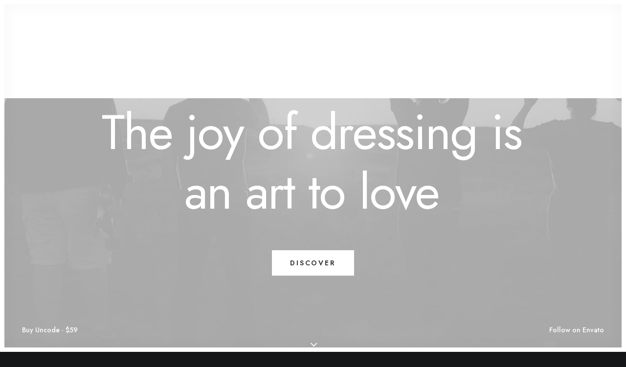

--- FILE ---
content_type: text/html; charset=UTF-8
request_url: https://lemoigne.fr/shop-alternative/
body_size: 17183
content:
<!DOCTYPE html>
<html class="no-touch" lang="fr-FR" xmlns="http://www.w3.org/1999/xhtml">
<head>
<meta http-equiv="Content-Type" content="text/html; charset=UTF-8">
<meta name="viewport" content="width=device-width, initial-scale=1">
<link rel="profile" href="http://gmpg.org/xfn/11">
<link rel="pingback" href="https://lemoigne.fr/xmlrpc.php">
<title>Shop Alternative &#8211; Baptiste Lemoigne • Product designer • graphiste freelance web • Toulouse</title>
<meta name='robots' content='max-image-preview:large' />
	<style>img:is([sizes="auto" i], [sizes^="auto," i]) { contain-intrinsic-size: 3000px 1500px }</style>
	<link rel='dns-prefetch' href='//www.googletagmanager.com' />
<link rel='dns-prefetch' href='//fonts.googleapis.com' />
<link rel="alternate" type="application/rss+xml" title="Baptiste Lemoigne • Product designer • graphiste freelance web • Toulouse &raquo; Flux" href="https://lemoigne.fr/feed/" />
<link rel="alternate" type="application/rss+xml" title="Baptiste Lemoigne • Product designer • graphiste freelance web • Toulouse &raquo; Flux des commentaires" href="https://lemoigne.fr/comments/feed/" />
<script type="text/javascript">
/* <![CDATA[ */
window._wpemojiSettings = {"baseUrl":"https:\/\/s.w.org\/images\/core\/emoji\/16.0.1\/72x72\/","ext":".png","svgUrl":"https:\/\/s.w.org\/images\/core\/emoji\/16.0.1\/svg\/","svgExt":".svg","source":{"concatemoji":"https:\/\/lemoigne.fr\/wp-includes\/js\/wp-emoji-release.min.js?ver=6.8.3"}};
/*! This file is auto-generated */
!function(s,n){var o,i,e;function c(e){try{var t={supportTests:e,timestamp:(new Date).valueOf()};sessionStorage.setItem(o,JSON.stringify(t))}catch(e){}}function p(e,t,n){e.clearRect(0,0,e.canvas.width,e.canvas.height),e.fillText(t,0,0);var t=new Uint32Array(e.getImageData(0,0,e.canvas.width,e.canvas.height).data),a=(e.clearRect(0,0,e.canvas.width,e.canvas.height),e.fillText(n,0,0),new Uint32Array(e.getImageData(0,0,e.canvas.width,e.canvas.height).data));return t.every(function(e,t){return e===a[t]})}function u(e,t){e.clearRect(0,0,e.canvas.width,e.canvas.height),e.fillText(t,0,0);for(var n=e.getImageData(16,16,1,1),a=0;a<n.data.length;a++)if(0!==n.data[a])return!1;return!0}function f(e,t,n,a){switch(t){case"flag":return n(e,"\ud83c\udff3\ufe0f\u200d\u26a7\ufe0f","\ud83c\udff3\ufe0f\u200b\u26a7\ufe0f")?!1:!n(e,"\ud83c\udde8\ud83c\uddf6","\ud83c\udde8\u200b\ud83c\uddf6")&&!n(e,"\ud83c\udff4\udb40\udc67\udb40\udc62\udb40\udc65\udb40\udc6e\udb40\udc67\udb40\udc7f","\ud83c\udff4\u200b\udb40\udc67\u200b\udb40\udc62\u200b\udb40\udc65\u200b\udb40\udc6e\u200b\udb40\udc67\u200b\udb40\udc7f");case"emoji":return!a(e,"\ud83e\udedf")}return!1}function g(e,t,n,a){var r="undefined"!=typeof WorkerGlobalScope&&self instanceof WorkerGlobalScope?new OffscreenCanvas(300,150):s.createElement("canvas"),o=r.getContext("2d",{willReadFrequently:!0}),i=(o.textBaseline="top",o.font="600 32px Arial",{});return e.forEach(function(e){i[e]=t(o,e,n,a)}),i}function t(e){var t=s.createElement("script");t.src=e,t.defer=!0,s.head.appendChild(t)}"undefined"!=typeof Promise&&(o="wpEmojiSettingsSupports",i=["flag","emoji"],n.supports={everything:!0,everythingExceptFlag:!0},e=new Promise(function(e){s.addEventListener("DOMContentLoaded",e,{once:!0})}),new Promise(function(t){var n=function(){try{var e=JSON.parse(sessionStorage.getItem(o));if("object"==typeof e&&"number"==typeof e.timestamp&&(new Date).valueOf()<e.timestamp+604800&&"object"==typeof e.supportTests)return e.supportTests}catch(e){}return null}();if(!n){if("undefined"!=typeof Worker&&"undefined"!=typeof OffscreenCanvas&&"undefined"!=typeof URL&&URL.createObjectURL&&"undefined"!=typeof Blob)try{var e="postMessage("+g.toString()+"("+[JSON.stringify(i),f.toString(),p.toString(),u.toString()].join(",")+"));",a=new Blob([e],{type:"text/javascript"}),r=new Worker(URL.createObjectURL(a),{name:"wpTestEmojiSupports"});return void(r.onmessage=function(e){c(n=e.data),r.terminate(),t(n)})}catch(e){}c(n=g(i,f,p,u))}t(n)}).then(function(e){for(var t in e)n.supports[t]=e[t],n.supports.everything=n.supports.everything&&n.supports[t],"flag"!==t&&(n.supports.everythingExceptFlag=n.supports.everythingExceptFlag&&n.supports[t]);n.supports.everythingExceptFlag=n.supports.everythingExceptFlag&&!n.supports.flag,n.DOMReady=!1,n.readyCallback=function(){n.DOMReady=!0}}).then(function(){return e}).then(function(){var e;n.supports.everything||(n.readyCallback(),(e=n.source||{}).concatemoji?t(e.concatemoji):e.wpemoji&&e.twemoji&&(t(e.twemoji),t(e.wpemoji)))}))}((window,document),window._wpemojiSettings);
/* ]]> */
</script>
<style id='wp-emoji-styles-inline-css' type='text/css'>

	img.wp-smiley, img.emoji {
		display: inline !important;
		border: none !important;
		box-shadow: none !important;
		height: 1em !important;
		width: 1em !important;
		margin: 0 0.07em !important;
		vertical-align: -0.1em !important;
		background: none !important;
		padding: 0 !important;
	}
</style>
<link rel='stylesheet' id='wp-block-library-css' href='https://lemoigne.fr/wp-includes/css/dist/block-library/style.min.css?ver=6.8.3' type='text/css' media='all' />
<style id='classic-theme-styles-inline-css' type='text/css'>
/*! This file is auto-generated */
.wp-block-button__link{color:#fff;background-color:#32373c;border-radius:9999px;box-shadow:none;text-decoration:none;padding:calc(.667em + 2px) calc(1.333em + 2px);font-size:1.125em}.wp-block-file__button{background:#32373c;color:#fff;text-decoration:none}
</style>
<style id='global-styles-inline-css' type='text/css'>
:root{--wp--preset--aspect-ratio--square: 1;--wp--preset--aspect-ratio--4-3: 4/3;--wp--preset--aspect-ratio--3-4: 3/4;--wp--preset--aspect-ratio--3-2: 3/2;--wp--preset--aspect-ratio--2-3: 2/3;--wp--preset--aspect-ratio--16-9: 16/9;--wp--preset--aspect-ratio--9-16: 9/16;--wp--preset--color--black: #000000;--wp--preset--color--cyan-bluish-gray: #abb8c3;--wp--preset--color--white: #ffffff;--wp--preset--color--pale-pink: #f78da7;--wp--preset--color--vivid-red: #cf2e2e;--wp--preset--color--luminous-vivid-orange: #ff6900;--wp--preset--color--luminous-vivid-amber: #fcb900;--wp--preset--color--light-green-cyan: #7bdcb5;--wp--preset--color--vivid-green-cyan: #00d084;--wp--preset--color--pale-cyan-blue: #8ed1fc;--wp--preset--color--vivid-cyan-blue: #0693e3;--wp--preset--color--vivid-purple: #9b51e0;--wp--preset--gradient--vivid-cyan-blue-to-vivid-purple: linear-gradient(135deg,rgba(6,147,227,1) 0%,rgb(155,81,224) 100%);--wp--preset--gradient--light-green-cyan-to-vivid-green-cyan: linear-gradient(135deg,rgb(122,220,180) 0%,rgb(0,208,130) 100%);--wp--preset--gradient--luminous-vivid-amber-to-luminous-vivid-orange: linear-gradient(135deg,rgba(252,185,0,1) 0%,rgba(255,105,0,1) 100%);--wp--preset--gradient--luminous-vivid-orange-to-vivid-red: linear-gradient(135deg,rgba(255,105,0,1) 0%,rgb(207,46,46) 100%);--wp--preset--gradient--very-light-gray-to-cyan-bluish-gray: linear-gradient(135deg,rgb(238,238,238) 0%,rgb(169,184,195) 100%);--wp--preset--gradient--cool-to-warm-spectrum: linear-gradient(135deg,rgb(74,234,220) 0%,rgb(151,120,209) 20%,rgb(207,42,186) 40%,rgb(238,44,130) 60%,rgb(251,105,98) 80%,rgb(254,248,76) 100%);--wp--preset--gradient--blush-light-purple: linear-gradient(135deg,rgb(255,206,236) 0%,rgb(152,150,240) 100%);--wp--preset--gradient--blush-bordeaux: linear-gradient(135deg,rgb(254,205,165) 0%,rgb(254,45,45) 50%,rgb(107,0,62) 100%);--wp--preset--gradient--luminous-dusk: linear-gradient(135deg,rgb(255,203,112) 0%,rgb(199,81,192) 50%,rgb(65,88,208) 100%);--wp--preset--gradient--pale-ocean: linear-gradient(135deg,rgb(255,245,203) 0%,rgb(182,227,212) 50%,rgb(51,167,181) 100%);--wp--preset--gradient--electric-grass: linear-gradient(135deg,rgb(202,248,128) 0%,rgb(113,206,126) 100%);--wp--preset--gradient--midnight: linear-gradient(135deg,rgb(2,3,129) 0%,rgb(40,116,252) 100%);--wp--preset--font-size--small: 13px;--wp--preset--font-size--medium: 20px;--wp--preset--font-size--large: 36px;--wp--preset--font-size--x-large: 42px;--wp--preset--spacing--20: 0.44rem;--wp--preset--spacing--30: 0.67rem;--wp--preset--spacing--40: 1rem;--wp--preset--spacing--50: 1.5rem;--wp--preset--spacing--60: 2.25rem;--wp--preset--spacing--70: 3.38rem;--wp--preset--spacing--80: 5.06rem;--wp--preset--shadow--natural: 6px 6px 9px rgba(0, 0, 0, 0.2);--wp--preset--shadow--deep: 12px 12px 50px rgba(0, 0, 0, 0.4);--wp--preset--shadow--sharp: 6px 6px 0px rgba(0, 0, 0, 0.2);--wp--preset--shadow--outlined: 6px 6px 0px -3px rgba(255, 255, 255, 1), 6px 6px rgba(0, 0, 0, 1);--wp--preset--shadow--crisp: 6px 6px 0px rgba(0, 0, 0, 1);}:where(.is-layout-flex){gap: 0.5em;}:where(.is-layout-grid){gap: 0.5em;}body .is-layout-flex{display: flex;}.is-layout-flex{flex-wrap: wrap;align-items: center;}.is-layout-flex > :is(*, div){margin: 0;}body .is-layout-grid{display: grid;}.is-layout-grid > :is(*, div){margin: 0;}:where(.wp-block-columns.is-layout-flex){gap: 2em;}:where(.wp-block-columns.is-layout-grid){gap: 2em;}:where(.wp-block-post-template.is-layout-flex){gap: 1.25em;}:where(.wp-block-post-template.is-layout-grid){gap: 1.25em;}.has-black-color{color: var(--wp--preset--color--black) !important;}.has-cyan-bluish-gray-color{color: var(--wp--preset--color--cyan-bluish-gray) !important;}.has-white-color{color: var(--wp--preset--color--white) !important;}.has-pale-pink-color{color: var(--wp--preset--color--pale-pink) !important;}.has-vivid-red-color{color: var(--wp--preset--color--vivid-red) !important;}.has-luminous-vivid-orange-color{color: var(--wp--preset--color--luminous-vivid-orange) !important;}.has-luminous-vivid-amber-color{color: var(--wp--preset--color--luminous-vivid-amber) !important;}.has-light-green-cyan-color{color: var(--wp--preset--color--light-green-cyan) !important;}.has-vivid-green-cyan-color{color: var(--wp--preset--color--vivid-green-cyan) !important;}.has-pale-cyan-blue-color{color: var(--wp--preset--color--pale-cyan-blue) !important;}.has-vivid-cyan-blue-color{color: var(--wp--preset--color--vivid-cyan-blue) !important;}.has-vivid-purple-color{color: var(--wp--preset--color--vivid-purple) !important;}.has-black-background-color{background-color: var(--wp--preset--color--black) !important;}.has-cyan-bluish-gray-background-color{background-color: var(--wp--preset--color--cyan-bluish-gray) !important;}.has-white-background-color{background-color: var(--wp--preset--color--white) !important;}.has-pale-pink-background-color{background-color: var(--wp--preset--color--pale-pink) !important;}.has-vivid-red-background-color{background-color: var(--wp--preset--color--vivid-red) !important;}.has-luminous-vivid-orange-background-color{background-color: var(--wp--preset--color--luminous-vivid-orange) !important;}.has-luminous-vivid-amber-background-color{background-color: var(--wp--preset--color--luminous-vivid-amber) !important;}.has-light-green-cyan-background-color{background-color: var(--wp--preset--color--light-green-cyan) !important;}.has-vivid-green-cyan-background-color{background-color: var(--wp--preset--color--vivid-green-cyan) !important;}.has-pale-cyan-blue-background-color{background-color: var(--wp--preset--color--pale-cyan-blue) !important;}.has-vivid-cyan-blue-background-color{background-color: var(--wp--preset--color--vivid-cyan-blue) !important;}.has-vivid-purple-background-color{background-color: var(--wp--preset--color--vivid-purple) !important;}.has-black-border-color{border-color: var(--wp--preset--color--black) !important;}.has-cyan-bluish-gray-border-color{border-color: var(--wp--preset--color--cyan-bluish-gray) !important;}.has-white-border-color{border-color: var(--wp--preset--color--white) !important;}.has-pale-pink-border-color{border-color: var(--wp--preset--color--pale-pink) !important;}.has-vivid-red-border-color{border-color: var(--wp--preset--color--vivid-red) !important;}.has-luminous-vivid-orange-border-color{border-color: var(--wp--preset--color--luminous-vivid-orange) !important;}.has-luminous-vivid-amber-border-color{border-color: var(--wp--preset--color--luminous-vivid-amber) !important;}.has-light-green-cyan-border-color{border-color: var(--wp--preset--color--light-green-cyan) !important;}.has-vivid-green-cyan-border-color{border-color: var(--wp--preset--color--vivid-green-cyan) !important;}.has-pale-cyan-blue-border-color{border-color: var(--wp--preset--color--pale-cyan-blue) !important;}.has-vivid-cyan-blue-border-color{border-color: var(--wp--preset--color--vivid-cyan-blue) !important;}.has-vivid-purple-border-color{border-color: var(--wp--preset--color--vivid-purple) !important;}.has-vivid-cyan-blue-to-vivid-purple-gradient-background{background: var(--wp--preset--gradient--vivid-cyan-blue-to-vivid-purple) !important;}.has-light-green-cyan-to-vivid-green-cyan-gradient-background{background: var(--wp--preset--gradient--light-green-cyan-to-vivid-green-cyan) !important;}.has-luminous-vivid-amber-to-luminous-vivid-orange-gradient-background{background: var(--wp--preset--gradient--luminous-vivid-amber-to-luminous-vivid-orange) !important;}.has-luminous-vivid-orange-to-vivid-red-gradient-background{background: var(--wp--preset--gradient--luminous-vivid-orange-to-vivid-red) !important;}.has-very-light-gray-to-cyan-bluish-gray-gradient-background{background: var(--wp--preset--gradient--very-light-gray-to-cyan-bluish-gray) !important;}.has-cool-to-warm-spectrum-gradient-background{background: var(--wp--preset--gradient--cool-to-warm-spectrum) !important;}.has-blush-light-purple-gradient-background{background: var(--wp--preset--gradient--blush-light-purple) !important;}.has-blush-bordeaux-gradient-background{background: var(--wp--preset--gradient--blush-bordeaux) !important;}.has-luminous-dusk-gradient-background{background: var(--wp--preset--gradient--luminous-dusk) !important;}.has-pale-ocean-gradient-background{background: var(--wp--preset--gradient--pale-ocean) !important;}.has-electric-grass-gradient-background{background: var(--wp--preset--gradient--electric-grass) !important;}.has-midnight-gradient-background{background: var(--wp--preset--gradient--midnight) !important;}.has-small-font-size{font-size: var(--wp--preset--font-size--small) !important;}.has-medium-font-size{font-size: var(--wp--preset--font-size--medium) !important;}.has-large-font-size{font-size: var(--wp--preset--font-size--large) !important;}.has-x-large-font-size{font-size: var(--wp--preset--font-size--x-large) !important;}
:where(.wp-block-post-template.is-layout-flex){gap: 1.25em;}:where(.wp-block-post-template.is-layout-grid){gap: 1.25em;}
:where(.wp-block-columns.is-layout-flex){gap: 2em;}:where(.wp-block-columns.is-layout-grid){gap: 2em;}
:root :where(.wp-block-pullquote){font-size: 1.5em;line-height: 1.6;}
</style>
<link rel='stylesheet' id='contact-form-7-css' href='https://lemoigne.fr/wp-content/plugins/contact-form-7/includes/css/styles.css?ver=6.1.3' type='text/css' media='all' />
<link rel='stylesheet' id='uncodefont-google-css' href='//fonts.googleapis.com/css?family=Lora%3Aregular%2Citalic%2C700%2C700italic%7CRoboto+Condensed%3A300%2C300italic%2Cregular%2Citalic%2C700%2C700italic%7CInter%3A100%2C200%2C300%2Cregular%2C500%2C600%2C700%2C800%2C900%7CJost%3A100%2C200%2C300%2Cregular%2C500%2C600%2C700%2C800%2C900%2C100italic%2C200italic%2C300italic%2Citalic%2C500italic%2C600italic%2C700italic%2C800italic%2C900italic%7CSpace+Grotesk%3A300%2Cregular%2C500%2C600%2C700%7CSyne%3Aregular%2C500%2C600%2C700%2C800%7COutfit%3A100%2C200%2C300%2Cregular%2C500%2C600%2C700%2C800%2C900%7CPlus+Jakarta+Sans%3A200%2C300%2Cregular%2C500%2C600%2C700%2C800%2C200italic%2C300italic%2Citalic%2C500italic%2C600italic%2C700italic%2C800italic%7CBarlow%3A100%2C100italic%2C200%2C200italic%2C300%2C300italic%2Cregular%2Citalic%2C500%2C500italic%2C600%2C600italic%2C700%2C700italic%2C800%2C800italic%2C900%2C900italic%7CFahkwang%3A200%2C200italic%2C300%2C300italic%2Cregular%2Citalic%2C500%2C500italic%2C600%2C600italic%2C700%2C700italic%7CPublic+Sans%3A100%2C200%2C300%2Cregular%2C500%2C600%2C700%2C800%2C900%2C100italic%2C200italic%2C300italic%2Citalic%2C500italic%2C600italic%2C700italic%2C800italic%2C900italic%7CEB+Garamond%3Aregular%2C500%2C600%2C700%2C800%2Citalic%2C500italic%2C600italic%2C700italic%2C800italic&#038;subset=vietnamese%2Ccyrillic%2Clatin%2Ccyrillic-ext%2Clatin-ext%2Cgreek%2Cgreek-ext%2Cthai&#038;ver=2.9.1.5' type='text/css' media='all' />
<link rel='stylesheet' id='uncode-privacy-css' href='https://lemoigne.fr/wp-content/plugins/uncode-privacy/assets/css/uncode-privacy-public.css?ver=2.2.7' type='text/css' media='all' />
<style id='woocommerce-inline-inline-css' type='text/css'>
.woocommerce form .form-row .required { visibility: visible; }
</style>
<link rel='stylesheet' id='brands-styles-css' href='https://lemoigne.fr/wp-content/plugins/woocommerce/assets/css/brands.css?ver=10.3.4' type='text/css' media='all' />
<link rel='stylesheet' id='uncode-style-css' href='https://lemoigne.fr/wp-content/themes/uncode/library/css/style.css?ver=466484831' type='text/css' media='all' />
<style id='uncode-style-inline-css' type='text/css'>

@media (min-width: 960px) { .limit-width { max-width: 1200px; margin: auto;}}
@media (min-width: 960px) { #uncode_sidecart { bottom: 9px !important; top: 9px !important; } body.uncode-sidecart-right #uncode_sidecart { right: 9px !important; } body.uncode-sidecart-left #uncode_sidecart { left: 9px !important; } }
body.menu-custom-padding .col-lg-0.logo-container, body.menu-custom-padding .col-lg-2.logo-container, body.menu-custom-padding .col-lg-12 .logo-container, body.menu-custom-padding .col-lg-4.logo-container { padding-top: 36px; padding-bottom: 36px; }
body.menu-custom-padding .col-lg-0.logo-container.shrinked, body.menu-custom-padding .col-lg-2.logo-container.shrinked, body.menu-custom-padding .col-lg-12 .logo-container.shrinked, body.menu-custom-padding .col-lg-4.logo-container.shrinked { padding-top: 27px; padding-bottom: 27px; }
@media (max-width: 959px) { body.menu-custom-padding .menu-container .logo-container { padding-top: 27px !important; padding-bottom: 27px !important; } }
#changer-back-color { transition: background-color 1000ms cubic-bezier(0.25, 1, 0.5, 1) !important; } #changer-back-color > div { transition: opacity 1000ms cubic-bezier(0.25, 1, 0.5, 1) !important; } body.bg-changer-init.disable-hover .main-wrapper .style-light,  body.bg-changer-init.disable-hover .main-wrapper .style-light h1,  body.bg-changer-init.disable-hover .main-wrapper .style-light h2, body.bg-changer-init.disable-hover .main-wrapper .style-light h3, body.bg-changer-init.disable-hover .main-wrapper .style-light h4, body.bg-changer-init.disable-hover .main-wrapper .style-light h5, body.bg-changer-init.disable-hover .main-wrapper .style-light h6, body.bg-changer-init.disable-hover .main-wrapper .style-light a, body.bg-changer-init.disable-hover .main-wrapper .style-dark, body.bg-changer-init.disable-hover .main-wrapper .style-dark h1, body.bg-changer-init.disable-hover .main-wrapper .style-dark h2, body.bg-changer-init.disable-hover .main-wrapper .style-dark h3, body.bg-changer-init.disable-hover .main-wrapper .style-dark h4, body.bg-changer-init.disable-hover .main-wrapper .style-dark h5, body.bg-changer-init.disable-hover .main-wrapper .style-dark h6, body.bg-changer-init.disable-hover .main-wrapper .style-dark a { transition: color 1000ms cubic-bezier(0.25, 1, 0.5, 1) !important; }
</style>
<link rel='stylesheet' id='uncode-woocommerce-css' href='https://lemoigne.fr/wp-content/themes/uncode/library/css/woocommerce.css?ver=466484831' type='text/css' media='all' />
<link rel='stylesheet' id='uncode-icons-css' href='https://lemoigne.fr/wp-content/themes/uncode/library/css/uncode-icons.css?ver=466484831' type='text/css' media='all' />
<link rel='stylesheet' id='uncode-custom-style-css' href='https://lemoigne.fr/wp-content/themes/uncode/library/css/style-custom.css?ver=466484831' type='text/css' media='all' />
<style id='uncode-custom-style-inline-css' type='text/css'>
.page-id-136328 #logo-container-mobile {display:none !important}.rose {color:#E54B8D; font-weight:bold;}#post-54926 .row-parent {padding-bottom:0px !important}.titile-white {color:#fff !important; font-weight:bold;}
</style>
<link rel='stylesheet' id='child-style-css' href='https://lemoigne.fr/wp-content/themes/uncode-child/style.css?ver=17804484' type='text/css' media='all' />
<script type="text/javascript" src="https://lemoigne.fr/wp-includes/js/jquery/jquery.min.js?ver=3.7.1" id="jquery-core-js"></script>
<script type="text/javascript" src="https://lemoigne.fr/wp-includes/js/jquery/jquery-migrate.min.js?ver=3.4.1" id="jquery-migrate-js"></script>
<script type="text/javascript" src="https://lemoigne.fr/wp-content/plugins/woocommerce/assets/js/jquery-blockui/jquery.blockUI.min.js?ver=2.7.0-wc.10.3.4" id="wc-jquery-blockui-js" data-wp-strategy="defer"></script>
<script type="text/javascript" id="wc-add-to-cart-js-extra">
/* <![CDATA[ */
var wc_add_to_cart_params = {"ajax_url":"\/wp-admin\/admin-ajax.php","wc_ajax_url":"\/?wc-ajax=%%endpoint%%","i18n_view_cart":"View cart","cart_url":"https:\/\/lemoigne.fr\/cart\/","is_cart":"","cart_redirect_after_add":"no"};
/* ]]> */
</script>
<script type="text/javascript" src="https://lemoigne.fr/wp-content/plugins/woocommerce/assets/js/frontend/add-to-cart.min.js?ver=10.3.4" id="wc-add-to-cart-js" data-wp-strategy="defer"></script>
<script type="text/javascript" src="https://lemoigne.fr/wp-content/plugins/woocommerce/assets/js/js-cookie/js.cookie.min.js?ver=2.1.4-wc.10.3.4" id="wc-js-cookie-js" data-wp-strategy="defer"></script>
<script type="text/javascript" src="https://lemoigne.fr/wp-content/plugins/uncode-js_composer/assets/js/vendors/woocommerce-add-to-cart.js?ver=8.7.1" id="vc_woocommerce-add-to-cart-js-js"></script>
<script type="text/javascript" id="uncode-init-js-extra">
/* <![CDATA[ */
var SiteParameters = {"days":"jours","hours":"heures","minutes":"minutes","seconds":"secondes","constant_scroll":"on","scroll_speed":"12.25","parallax_factor":"0.1","loading":"Chargement...","slide_name":"slide","slide_footer":"footer","ajax_url":"https:\/\/lemoigne.fr\/wp-admin\/admin-ajax.php","nonce_adaptive_images":"d555d0eef8","nonce_srcset_async":"957c8e04a3","enable_debug":"","block_mobile_videos":"","is_frontend_editor":"","main_width":["1200","px"],"mobile_parallax_allowed":"","listen_for_screen_update":"1","wireframes_plugin_active":"1","sticky_elements":"on","resize_quality":"70","register_metadata":"1","bg_changer_time":"1000","update_wc_fragments":"1","optimize_shortpixel_image":"","menu_mobile_offcanvas_gap":"45","custom_cursor_selector":"[href], .trigger-overlay, .owl-next, .owl-prev, .owl-dot, input[type=\"submit\"], input[type=\"checkbox\"], button[type=\"submit\"], a[class^=\"ilightbox\"], .ilightbox-thumbnail, .ilightbox-prev, .ilightbox-next, .overlay-close, .unmodal-close, .qty-inset > span, .share-button li, .uncode-post-titles .tmb.tmb-click-area, .btn-link, .tmb-click-row .t-inside, .lg-outer button, .lg-thumb img, a[data-lbox], .uncode-close-offcanvas-overlay, .uncode-nav-next, .uncode-nav-prev, .uncode-nav-index","mobile_parallax_animation":"","lbox_enhanced":"1","native_media_player":"","vimeoPlayerParams":"?autoplay=0","ajax_filter_key_search":"key","ajax_filter_key_unfilter":"unfilter","index_pagination_disable_scroll":"","index_pagination_scroll_to":"","uncode_wc_popup_cart_qty":"","disable_hover_hack":"","uncode_nocookie":"","menuHideOnClick":"1","smoothScroll":"off","smoothScrollDisableHover":"","smoothScrollQuery":"960","uncode_force_onepage_dots":"","uncode_smooth_scroll_safe":"","uncode_lb_add_galleries":", .gallery","uncode_lb_add_items":", .gallery .gallery-item a","dynamic_srcset_active":"1","dynamic_srcset_bg_mobile_breakpoint":"570","dynamic_srcset_bunch_limit":"1","dynamic_srcset_bg_mobile_size":"900","activate_webp":"","force_webp":""};
/* ]]> */
</script>
<script type="text/javascript" src="https://lemoigne.fr/wp-content/themes/uncode/library/js/init.js?ver=466484831" id="uncode-init-js"></script>

<!-- Google tag (gtag.js) snippet added by Site Kit -->
<!-- Google Analytics snippet added by Site Kit -->
<script type="text/javascript" src="https://www.googletagmanager.com/gtag/js?id=GT-MJMHTH8T" id="google_gtagjs-js" async></script>
<script type="text/javascript" id="google_gtagjs-js-after">
/* <![CDATA[ */
window.dataLayer = window.dataLayer || [];function gtag(){dataLayer.push(arguments);}
gtag("set","linker",{"domains":["lemoigne.fr"]});
gtag("js", new Date());
gtag("set", "developer_id.dZTNiMT", true);
gtag("config", "GT-MJMHTH8T");
 window._googlesitekit = window._googlesitekit || {}; window._googlesitekit.throttledEvents = []; window._googlesitekit.gtagEvent = (name, data) => { var key = JSON.stringify( { name, data } ); if ( !! window._googlesitekit.throttledEvents[ key ] ) { return; } window._googlesitekit.throttledEvents[ key ] = true; setTimeout( () => { delete window._googlesitekit.throttledEvents[ key ]; }, 5 ); gtag( "event", name, { ...data, event_source: "site-kit" } ); }; 
/* ]]> */
</script>
<script></script><link rel="https://api.w.org/" href="https://lemoigne.fr/wp-json/" /><link rel="alternate" title="JSON" type="application/json" href="https://lemoigne.fr/wp-json/wp/v2/pages/79865" /><link rel="EditURI" type="application/rsd+xml" title="RSD" href="https://lemoigne.fr/xmlrpc.php?rsd" />
<meta name="generator" content="WordPress 6.8.3" />
<meta name="generator" content="WooCommerce 10.3.4" />
<link rel="canonical" href="https://lemoigne.fr/shop-alternative/" />
<link rel='shortlink' href='https://lemoigne.fr/?p=79865' />
<link rel="alternate" title="oEmbed (JSON)" type="application/json+oembed" href="https://lemoigne.fr/wp-json/oembed/1.0/embed?url=https%3A%2F%2Flemoigne.fr%2Fshop-alternative%2F" />
<link rel="alternate" title="oEmbed (XML)" type="text/xml+oembed" href="https://lemoigne.fr/wp-json/oembed/1.0/embed?url=https%3A%2F%2Flemoigne.fr%2Fshop-alternative%2F&#038;format=xml" />
<meta name="generator" content="Site Kit by Google 1.164.0" />	<noscript><style>.woocommerce-product-gallery{ opacity: 1 !important; }</style></noscript>
	<noscript><style> .wpb_animate_when_almost_visible { opacity: 1; }</style></noscript></head>
<body class="wp-singular page-template-default page page-id-79865 wp-theme-uncode wp-child-theme-uncode-child  style-color-wayh-bg theme-uncode woocommerce-no-js hormenu-position-left megamenu-full-submenu hmenu hmenu-position-right header-full-width main-center-align menu-mobile-transparent menu-custom-padding menu-mobile-default menu-mobile-animated-simple wc-zoom-enabled mobile-parallax-not-allowed ilb-no-bounce unreg uncode-empty-menu-mobile uncode-wc-single-product-slider-enabled uncode-sidecart-enabled uncode-sidecart-right uncode-sidecart-mobile-enabled qw-body-scroll-disabled megamenu-side-to-side has-body-borders no-qty-fx wpb-js-composer js-comp-ver-8.7.1 vc_responsive" data-border="9">
		<div id="vh_layout_help"></div>
		<div id="uncode-custom-cursor" class="async-style" data-cursor="" data-skin="light"><span></span><span class="title-tooltip"><span></span></span><span></span></div>
		<div id="uncode-custom-cursor-pilot" class="async-style" data-cursor="" data-skin="light"><span></span><span></span></div>
		<script type="text/javascript">UNCODE.initCursor();</script>

<div class="body-borders" data-border="9"><div class="top-border body-border-shadow"></div><div class="right-border body-border-shadow"></div><div class="bottom-border body-border-shadow"></div><div class="left-border body-border-shadow"></div><div class="top-border style-color-xsdn-bg"></div><div class="right-border style-color-xsdn-bg"></div><div class="bottom-border style-color-xsdn-bg"></div><div class="left-border style-color-xsdn-bg"></div></div>	<div class="box-wrapper">
		<div class="box-container">
		<script type="text/javascript" id="initBox">UNCODE.initBox();</script>
		<div class="menu-wrapper">
													
													<header id="masthead" class="navbar menu-primary menu-light submenu-light menu-transparent menu-add-padding style-light-original single-h-padding menu-absolute menu-animated menu-with-logo">
														<div class="menu-container style-color-xsdn-bg menu-no-borders force-no-shadows needs-after">
															<div class="row-menu">
																<div class="row-menu-inner">
																	<div id="logo-container-mobile" class="col-lg-0 logo-container middle">
																		<div id="main-logo" class="navbar-header style-light">
																			<a href="https://lemoigne.fr/" class="navbar-brand" data-padding-shrink ="27" data-minheight="14" aria-label="Baptiste Lemoigne • Product designer • graphiste freelance web • Toulouse"><div class="logo-image main-logo logo-skinnable" data-maxheight="120" style="height: 120px;"><img decoding="async" src="https://lemoigne.fr/wp-content/uploads/2024/07/symbole.svg" alt="logo" width="1" height="1" class="img-responsive" /></div></a>
																		</div>
																		<div class="mmb-container"><div class="mobile-additional-icons"></div><div class="mobile-menu-button mobile-menu-button-light lines-button"><span class="lines"><span></span></span></div></div>
																	</div>
																	<div class="col-lg-12 main-menu-container middle">
																		<div class="menu-horizontal menu-sub-enhanced">
																			<div class="menu-horizontal-inner">
																				<div class="uncode-close-offcanvas-mobile lines-button close navbar-mobile-el"><span class="lines"></span></div></div>
																		</div>
																	</div>
																</div>
															</div></div>
													</header>
												</div>			<script type="text/javascript" id="fixMenuHeight">UNCODE.fixMenuHeight();</script>
			<div class="main-wrapper">
				<div class="main-container">
					<div class="page-wrapper">
						<div class="sections-container">
<div id="page-header"><div class="remove-menu-padding header-wrapper header-uncode-block">
									<div data-parent="true" class="vc_row style-color-nhtu-bg row-container with-kburns" id="row-unique-0"><div class="row-background background-element">
											<div class="background-wrapper">
												<div class="background-inner srcset-bg srcset-bg-async" style="background-repeat: no-repeat;background-position: center bottom;background-attachment: scroll;background-size: cover;" data-background-image="https://lemoigne.fr/wp-content/uploads/2023/07/image-placeholder-2-min.jpg" data-mobile-background-image="https://lemoigne.fr/wp-content/uploads/2023/07/image-placeholder-2-min-uai-900x600.jpg"></div>
												<div class="block-bg-overlay style-color-jevc-bg" style="opacity: 0.15;"></div>
											</div>
										</div><div class="row quad-top-padding quad-bottom-padding single-h-padding limit-width row-parent row-header" data-height-ratio="full"><div class="wpb_row row-inner"><div class="wpb_column pos-middle pos-center align_center column_parent col-lg-12 half-internal-gutter"><div class="uncol style-dark animate_when_almost_visible alpha-anim"  data-delay="200" data-speed="1000"><div class="uncoltable"><div class="uncell  parallax-el" data-rellax-speed="5"><div class="uncont no-block-padding col-custom-width" style=" max-width:900px;" ><div class="vc_custom_heading_wrap "><div class="heading-text el-text" ><h2 class="font-136269 fontsize-160000 fontspace-135905 font-weight-400 text-uppercase" ><span>Printemps été</span></h2></div><div class="clear"></div></div><div class="vc_custom_heading_wrap "><div class="heading-text el-text curtain animate_inner_when_almost_visible el-text-split" data-speed="1000" data-interval="120"><h2 class="font-136269 fontsize-445851 fontspace-781688 font-weight-400 font-obs" data-style="normal" data-weight="400" data-font="Jost"><span class="heading-text-inner"><span class="split-word word1"><span class="split-word-flow"><span class="split-word-inner">The</span></span></span><span class="split-word word2"><span class="split-word-flow"><span class="split-word-inner split-empty-inner"><span class="split-word-empty">&nbsp;</span>joy</span></span></span><span class="split-word word3"><span class="split-word-flow"><span class="split-word-inner split-empty-inner"><span class="split-word-empty">&nbsp;</span>of</span></span></span><span class="split-word word4"><span class="split-word-flow"><span class="split-word-inner split-empty-inner"><span class="split-word-empty">&nbsp;</span>dressing</span></span></span><span class="split-word word5"><span class="split-word-flow"><span class="split-word-inner split-empty-inner"><span class="split-word-empty">&nbsp;</span>is</span></span></span><span class="split-word word6"><span class="split-word-flow"><span class="split-word-inner split-empty-inner"><span class="split-word-empty">&nbsp;</span>an</span></span></span><span class="split-word word7"><span class="split-word-flow"><span class="split-word-inner split-empty-inner"><span class="split-word-empty">&nbsp;</span>art</span></span></span><span class="split-word word8"><span class="split-word-flow"><span class="split-word-inner split-empty-inner"><span class="split-word-empty">&nbsp;</span>to</span></span></span><span class="split-word word9"><span class="split-word-flow"><span class="split-word-inner split-empty-inner"><span class="split-word-empty">&nbsp;</span>love</span></span></span></span></h2></div><div class="clear"></div></div><div class="empty-space empty-single mobile-hidden" ><span class="empty-space-inner"></span></div>
<span class="btn-container" ><a href="#main" class="custom-link btn btn-custom-typo font-136269 font-weight-600 text-initial fontspace-210350 border-width-0 btn-default btn-square btn-icon-left">DISCOVER</a></span></div></div></div></div></div><script id="script-row-unique-0" data-row="script-row-unique-0" type="text/javascript" class="vc_controls">UNCODE.initRow(document.getElementById("row-unique-0"));</script></div></div></div><div class="header-scrolldown style-dark"><i class="fa fa-angle-down"></i></div></div></div><script type="text/javascript">UNCODE.initHeader();</script><article id="post-79865" class="page-body style-color-xsdn-bg post-79865 page type-page status-publish has-post-thumbnail hentry page_category-demo-shop">
						<div class="post-wrapper">
							<div class="post-body"><div class="post-content un-no-sidebar-layout"><div data-parent="true" class="vc_row row-container" id="row-unique-1"><div class="row no-top-padding no-bottom-padding no-h-padding limit-width row-parent"><div class="wpb_row row-inner"><div class="wpb_column pos-top pos-center align_left column_parent col-lg-12 single-internal-gutter"><div class="uncol style-dark font-136269"  ><div class="uncoltable"><div class="uncell no-block-padding" ><div class="uncont" ><div  class="horizontal-text h6 font-weight-500 horizontal-text--bottom horizontal-text--fixed horizontal-text--shift-bottom horizontal-text--shift-left horizontal-text--left shift_bottom_single shift_x_single horizontal-text--vis-show-top"><a href="https://1.envato.market/k1yPV" target="_blank" rel="noopener">Buy Uncode · $59</a></div><div  class="horizontal-text h6 font-weight-500 horizontal-text--bottom horizontal-text--fixed horizontal-text--shift-bottom horizontal-text--shift-right horizontal-text--right shift_bottom_single shift_right_x_neg_single horizontal-text--vis-show-top"><a href="https://1.envato.market/Q3bJP" target="_blank" rel="noopener">Follow on Envato</a></div></div></div></div></div></div><script id="script-row-unique-1" data-row="script-row-unique-1" type="text/javascript" class="vc_controls">UNCODE.initRow(document.getElementById("row-unique-1"));</script></div></div></div><div data-parent="true" class="vc_row row-container onepage-section" data-label="main" data-name="main" id="row-unique-2"><div class="row col-double-gutter quad-top-padding triple-bottom-padding single-h-padding full-width row-parent"><div class="wpb_row row-inner"><div class="wpb_column pos-top pos-center align_center column_parent col-lg-12 half-internal-gutter"><div class="uncol style-light font-136269 animate_when_almost_visible bottom-t-top"  data-delay="200"><div class="uncoltable"><div class="uncell" ><div class="uncont no-block-padding col-custom-width" style=" max-width:600px;" ><div class="vc_custom_heading_wrap "><div class="heading-text el-text" ><h2 class="font-136269 h1 fontspace-781688 font-weight-400" ><span>Lookbook inspiration</span></h2></div><div class="clear"></div></div><div class="uncode_text_column" ><p>All know the world of fashion, its power of attraction, its constraints and its limits. We want an easy mood. Dresses that drape.</p>
</div></div></div></div></div></div><script id="script-row-unique-2" data-row="script-row-unique-2" type="text/javascript" class="vc_controls">UNCODE.initRow(document.getElementById("row-unique-2"));</script></div></div></div><div data-parent="true" class="vc_row style-color-lxmt-bg row-container has-dividers" id="row-unique-3"><div class="uncode-divider-wrap uncode-divider-wrap-top z_index_0" style="height: 33%;" data-height="33" data-unit="%"><svg version="1.1" class="uncode-row-divider uncode-row-divider-step" x="0px" y="0px" width="240px" height="24px" viewBox="0 0 240 24" enable-background="new 0 0 240 24" xml:space="preserve" preserveAspectRatio="none">
		<path fill="#ffffff" d="M240,0v24H0V0H240z"/>
		</svg></div><div class="row col-double-gutter single-top-padding quad-bottom-padding exa-h-padding full-width row-parent"><div class="wpb_row row-inner"><div class="wpb_column pos-top pos-center align_left column_parent col-lg-6 col-md-50 single-internal-gutter"><div class="uncol style-light shift_y_single animate_when_almost_visible bottom-t-top"  data-delay="200"><div class="uncoltable"><div class="uncell no-block-padding    parallax-el" data-rellax-percentage="0.5" data-rellax-speed="5"><div class="uncont" ><div class="uncode-single-media  text-left"><div class="single-wrapper" style="max-width: 100%;"><div class="tmb tmb-light  tmb-img-ratio tmb-media-first tmb-media-last tmb-content-overlay tmb-no-bg"><div class="t-inside"><div class="t-entry-visual"><div class="t-entry-visual-tc"><div class="uncode-single-media-wrapper"><div class="dummy" style="padding-top: 133.3%;"></div><img decoding="async" class="srcset-async srcset-auto wp-image-11420" src="https://lemoigne.fr/wp-content/uploads/2023/07/image-placeholder-2-min-uai-960x1280.jpg" width="960" height="1280" alt="" data-no-bp="" data-bp="720" data-uniqueid="11420-194904" data-guid="https://lemoigne.fr/wp-content/uploads/2023/07/image-placeholder-2-min.jpg" data-path="2023/07/image-placeholder-2-min.jpg" data-width="1920" data-height="1280" data-singlew="6" data-singleh="8" data-crop="1" loading="lazy" data-srcset="https://lemoigne.fr/wp-content/uploads/2023/07/image-placeholder-2-min-uai-960x1280.jpg 960w, https://lemoigne.fr/wp-content/uploads/2023/07/image-placeholder-2-min-uai-720x960.jpg 720w" srcset="[data-uri]"></div>
					</div>
				</div></div></div></div></div></div></div></div></div></div><div class="wpb_column pos-top pos-center align_left align_center_mobile column_parent col-lg-6 col-md-50 single-internal-gutter"><div class="uncol style-light font-136269 shift_y_neg_single animate_when_almost_visible bottom-t-top"  data-delay="200"><div class="uncoltable"><div class="uncell no-block-padding    parallax-el" data-rellax-percentage="0.5" data-rellax-speed="1"><div class="uncont" ><div class="uncode-single-media  text-left"><div class="single-wrapper" style="max-width: 100%;"><div class="tmb tmb-light  tmb-shadowed tmb-shadowed-none tmb-img-ratio tmb-media-first tmb-media-last tmb-content-overlay tmb-no-bg"><div class="t-inside"><div class="t-entry-visual"><div class="t-entry-visual-tc"><div class="uncode-single-media-wrapper"><div class="dummy" style="padding-top: 133.3%;"></div><img decoding="async" class="srcset-async srcset-auto wp-image-11306" src="https://lemoigne.fr/wp-content/uploads/2023/07/image-placeholder-8-min-uai-960x1280.jpg" width="960" height="1280" alt="" data-no-bp="" data-bp="720" data-uniqueid="11306-145313" data-guid="https://lemoigne.fr/wp-content/uploads/2023/07/image-placeholder-8-min.jpg" data-path="2023/07/image-placeholder-8-min.jpg" data-width="1920" data-height="1280" data-singlew="6" data-singleh="8" data-crop="1" loading="lazy" data-srcset="https://lemoigne.fr/wp-content/uploads/2023/07/image-placeholder-8-min-uai-960x1280.jpg 960w, https://lemoigne.fr/wp-content/uploads/2023/07/image-placeholder-8-min-uai-720x960.jpg 720w" srcset="[data-uri]"></div>
					</div>
				</div></div></div></div></div><div class="uncode_text_column" ><p>Oeko-Tex certified factories or with a responsible approach as soon as possible.<br />
Materials of natural origin or with a low ecological footprint.<br />
Stocks of tissues that crossed our road.</p>
</div></div></div></div></div></div><script id="script-row-unique-3" data-row="script-row-unique-3" type="text/javascript" class="vc_controls">UNCODE.initRow(document.getElementById("row-unique-3"));</script></div></div></div><div data-parent="true" class="vc_row row-container" id="row-unique-4"><div class="row col-double-gutter quad-top-padding triple-bottom-padding no-h-padding full-width row-parent"><div class="wpb_row row-inner"><div class="wpb_column pos-top pos-center align_center column_parent col-lg-12 half-internal-gutter"><div class="uncol style-light"  ><div class="uncoltable"><div class="uncell" ><div class="uncont no-block-padding col-custom-width" style=" max-width:600px;" ><div class="vc_custom_heading_wrap "><div class="heading-text el-text" ><h2 class="font-136269 fontsize-160000 fontspace-135905 font-weight-400 text-uppercase" ><span>New season</span></h2></div><div class="clear"></div></div><div class="vc_custom_heading_wrap "><div class="heading-text el-text" ><h2 class="font-136269 h1 fontspace-781688 font-weight-400" ><span>Shop the collection</span></h2></div><div class="clear"></div></div></div></div></div></div></div><script id="script-row-unique-4" data-row="script-row-unique-4" type="text/javascript" class="vc_controls">UNCODE.initRow(document.getElementById("row-unique-4"));</script></div></div></div><div data-parent="true" class="vc_row row-container" id="row-unique-5"><div class="row no-top-padding quad-bottom-padding no-h-padding full-width row-parent"><div class="wpb_row row-inner"><div class="wpb_column pos-top pos-center align_center column_parent col-lg-12 double-internal-gutter"><div class="uncol style-light font-136269"  ><div class="uncoltable"><div class="uncell no-block-padding" ><div class="uncont" ><div class="owl-carousel-wrapper carousel-overflow-visible carousel-animation-first" >
											<div class="owl-carousel-container owl-carousel-loading double-gutter" >												<div id="index-158498" class="owl-carousel owl-element owl-height-auto owl-dots-db-space owl-dots-outside owl-dots-single-block-padding owl-dots-align-center" data-loop="true" data-dots="true" data-dotsmobile="true" data-navmobile="false" data-navspeed="400" data-autoplay="false" data-stagepadding="65" data-lg="1" data-md="1" data-sm="1" data-vp-height="false">			<div class="tmb tmb-carousel tmb-woocommerce enhanced-atc auto-width-atc atc-typography-inherit tmb-iso-h33 tmb-light tmb-text-showed tmb-content-center  grid-cat-84 grid-cat-89 tmb-id-111497 tmb-img-ratio tmb-woocommerce-variable-product tmb-content-under tmb-media-first tmb-no-bg" ><div class="t-inside parallax-el" data-rellax-speed="0.5" data-rellax-percentage="0.5"><div class="t-entry-visual"><div class="t-entry-visual-tc"><div class="t-entry-visual-cont"><div class="dummy" style="padding-top: 133.3%;"></div><a tabindex="-1" href="https://lemoigne.fr/product/everyday-backpack/" class="pushed" target="_self" data-lb-index="0"><div class="t-entry-visual-overlay"><div class="t-entry-visual-overlay-in style-dark-bg" style="opacity: 0.5;"></div></div><div class="t-overlay-wrap"><div class="t-overlay-inner">
														<div class="t-overlay-content">
															<div class="t-overlay-text single-block-padding t-entry-inline-price"><div class="t-entry t-single-line"></div></div></div></div></div><img decoding="async" class="srcset-async srcset-auto srcset-on-layout wp-image-18916" src="https://lemoigne.fr/wp-content/uploads/2023/07/product-placeholder-2-min.jpg" width="1050" height="1400" alt="" data-no-bp="" data-bp="720" data-uniqueid="18916-176520" data-guid="https://lemoigne.fr/wp-content/uploads/2023/07/product-placeholder-2-min.jpg" data-path="2023/07/product-placeholder-2-min.jpg" data-width="1050" data-height="1400" data-singlew="12" data-singleh="16" data-crop="1" loading="lazy" data-srcset="https://lemoigne.fr/wp-content/uploads/2023/07/product-placeholder-2-min.jpg 1050w, https://lemoigne.fr/wp-content/uploads/2023/07/product-placeholder-2-min-350x467.jpg 350w, https://lemoigne.fr/wp-content/uploads/2023/07/product-placeholder-2-min-uai-900x1200.jpg 900w, https://lemoigne.fr/wp-content/uploads/2023/07/product-placeholder-2-min-uai-720x960.jpg 720w" srcset="[data-uri]" /></a></div>
					</div>
				</div><div class="t-entry-text">
									<div class="t-entry-text-tc single-block-padding t-entry-inline-price"><div class="t-entry"><h3 class="t-entry-title font-136269 h5 font-weight-400 fontspace-781688 title-scale"><a href="https://lemoigne.fr/product/everyday-backpack/" target="_self">Everyday Backpack<span class="price font-136269 h5 font-weight-400 fontspace-781688 title-scale"><ins class="h3"><span class="woocommerce-Price-amount amount"><bdi><span class="woocommerce-Price-currencySymbol">&#36;</span>125.00</bdi></span></ins></span></a></h3></div></div>
							</div></div></div><div class="tmb tmb-carousel tmb-woocommerce enhanced-atc auto-width-atc atc-typography-inherit tmb-iso-h33 tmb-light tmb-text-showed tmb-content-center  grid-cat-86 grid-cat-87 tmb-id-111476 tmb-img-ratio tmb-woocommerce-variable-product tmb-content-under tmb-media-first tmb-no-bg" ><div class="t-inside parallax-el" data-rellax-speed="3" data-rellax-percentage="0.5"><div class="t-entry-visual"><div class="t-entry-visual-tc"><div class="t-entry-visual-cont"><div class="dummy" style="padding-top: 133.3%;"></div><a tabindex="-1" href="https://lemoigne.fr/product/spectrum-x-200t/" class="pushed" target="_self" data-lb-index="1"><div class="t-entry-visual-overlay"><div class="t-entry-visual-overlay-in style-dark-bg" style="opacity: 0.5;"></div></div><div class="t-overlay-wrap"><div class="t-overlay-inner">
														<div class="t-overlay-content">
															<div class="t-overlay-text single-block-padding t-entry-inline-price"><div class="t-entry t-single-line"></div></div></div></div></div><img decoding="async" class="srcset-async srcset-auto srcset-on-layout wp-image-18918" src="https://lemoigne.fr/wp-content/uploads/2023/07/product-placeholder-3-min.jpg" width="1050" height="1400" alt="" data-no-bp="" data-bp="720" data-uniqueid="18918-201286" data-guid="https://lemoigne.fr/wp-content/uploads/2023/07/product-placeholder-3-min.jpg" data-path="2023/07/product-placeholder-3-min.jpg" data-width="1050" data-height="1400" data-singlew="12" data-singleh="16" data-crop="1" loading="lazy" data-srcset="https://lemoigne.fr/wp-content/uploads/2023/07/product-placeholder-3-min.jpg 1050w, https://lemoigne.fr/wp-content/uploads/2023/07/product-placeholder-3-min-350x467.jpg 350w, https://lemoigne.fr/wp-content/uploads/2023/07/product-placeholder-3-min-uai-900x1200.jpg 900w, https://lemoigne.fr/wp-content/uploads/2023/07/product-placeholder-3-min-uai-720x960.jpg 720w" srcset="[data-uri]" /></a></div>
					</div>
				</div><div class="t-entry-text">
									<div class="t-entry-text-tc single-block-padding t-entry-inline-price"><div class="t-entry"><h3 class="t-entry-title font-136269 h5 font-weight-400 fontspace-781688 title-scale"><a href="https://lemoigne.fr/product/spectrum-x-200t/" target="_self">Spectrum X-200T<span class="price font-136269 h5 font-weight-400 fontspace-781688 title-scale"><ins class="h3"><span class="woocommerce-Price-amount amount"><bdi><span class="woocommerce-Price-currencySymbol">&#36;</span>1,400.00</bdi></span></ins></span></a></h3></div></div>
							</div></div></div><div class="tmb tmb-carousel tmb-woocommerce enhanced-atc auto-width-atc atc-typography-inherit tmb-iso-h33 tmb-light tmb-text-showed tmb-content-center  grid-cat-82 tmb-id-111487 tmb-img-ratio tmb-woocommerce-variable-product tmb-content-under tmb-media-first tmb-no-bg" ><div class="t-inside parallax-el" data-rellax-speed="0.5" data-rellax-percentage="0.5"><div class="t-entry-visual"><div class="t-entry-visual-tc"><div class="t-entry-visual-cont"><div class="dummy" style="padding-top: 133.3%;"></div><a tabindex="-1" href="https://lemoigne.fr/product/integra-trident/" class="pushed" target="_self" data-lb-index="2"><div class="t-entry-visual-overlay"><div class="t-entry-visual-overlay-in style-dark-bg" style="opacity: 0.5;"></div></div><div class="t-overlay-wrap"><div class="t-overlay-inner">
														<div class="t-overlay-content">
															<div class="t-overlay-text single-block-padding t-entry-inline-price"><div class="t-entry t-single-line"></div></div></div></div></div><img decoding="async" class="srcset-async srcset-auto srcset-on-layout wp-image-18920" src="https://lemoigne.fr/wp-content/uploads/2023/07/product-placeholder-4-min.jpg" width="1050" height="1400" alt="" data-no-bp="" data-bp="720" data-uniqueid="18920-102271" data-guid="https://lemoigne.fr/wp-content/uploads/2023/07/product-placeholder-4-min.jpg" data-path="2023/07/product-placeholder-4-min.jpg" data-width="1050" data-height="1400" data-singlew="12" data-singleh="16" data-crop="1" loading="lazy" data-srcset="https://lemoigne.fr/wp-content/uploads/2023/07/product-placeholder-4-min.jpg 1050w, https://lemoigne.fr/wp-content/uploads/2023/07/product-placeholder-4-min-350x467.jpg 350w, https://lemoigne.fr/wp-content/uploads/2023/07/product-placeholder-4-min-uai-900x1200.jpg 900w, https://lemoigne.fr/wp-content/uploads/2023/07/product-placeholder-4-min-uai-720x960.jpg 720w" srcset="[data-uri]" /></a></div>
					</div>
				</div><div class="t-entry-text">
									<div class="t-entry-text-tc single-block-padding t-entry-inline-price"><div class="t-entry"><h3 class="t-entry-title font-136269 h5 font-weight-400 fontspace-781688 title-scale"><a href="https://lemoigne.fr/product/integra-trident/" target="_self">Integra Trident<span class="price font-136269 h5 font-weight-400 fontspace-781688 title-scale"><ins class="h3"><span class="woocommerce-Price-amount amount"><bdi><span class="woocommerce-Price-currencySymbol">&#36;</span>950.00</bdi></span></ins></span></a></h3></div></div>
							</div></div></div><div class="tmb tmb-carousel tmb-woocommerce enhanced-atc auto-width-atc atc-typography-inherit tmb-iso-h33 tmb-light tmb-text-showed tmb-content-center  grid-cat-95 grid-cat-84 tmb-id-111447 tmb-img-ratio tmb-woocommerce-variable-product tmb-content-under tmb-media-first tmb-no-bg" ><div class="t-inside parallax-el" data-rellax-speed="3" data-rellax-percentage="0.5"><div class="t-entry-visual"><div class="t-entry-visual-tc"><div class="t-entry-visual-cont"><div class="dummy" style="padding-top: 133.3%;"></div><a tabindex="-1" href="https://lemoigne.fr/product/traverse-winner/" class="pushed" target="_self" data-lb-index="3"><div class="t-entry-visual-overlay"><div class="t-entry-visual-overlay-in style-dark-bg" style="opacity: 0.5;"></div></div><div class="t-overlay-wrap"><div class="t-overlay-inner">
														<div class="t-overlay-content">
															<div class="t-overlay-text single-block-padding t-entry-inline-price"><div class="t-entry t-single-line"></div></div></div></div></div><img decoding="async" class="srcset-async srcset-auto srcset-on-layout wp-image-18918" src="https://lemoigne.fr/wp-content/uploads/2023/07/product-placeholder-3-min.jpg" width="1050" height="1400" alt="" data-no-bp="" data-bp="720" data-uniqueid="18918-136237" data-guid="https://lemoigne.fr/wp-content/uploads/2023/07/product-placeholder-3-min.jpg" data-path="2023/07/product-placeholder-3-min.jpg" data-width="1050" data-height="1400" data-singlew="12" data-singleh="16" data-crop="1" loading="lazy" data-srcset="https://lemoigne.fr/wp-content/uploads/2023/07/product-placeholder-3-min.jpg 1050w, https://lemoigne.fr/wp-content/uploads/2023/07/product-placeholder-3-min-350x467.jpg 350w, https://lemoigne.fr/wp-content/uploads/2023/07/product-placeholder-3-min-uai-900x1200.jpg 900w, https://lemoigne.fr/wp-content/uploads/2023/07/product-placeholder-3-min-uai-720x960.jpg 720w" srcset="[data-uri]" /></a></div>
					</div>
				</div><div class="t-entry-text">
									<div class="t-entry-text-tc single-block-padding t-entry-inline-price"><div class="t-entry"><h3 class="t-entry-title font-136269 h5 font-weight-400 fontspace-781688 title-scale"><a href="https://lemoigne.fr/product/traverse-winner/" target="_self">Traverse Winner<span class="price font-136269 h5 font-weight-400 fontspace-781688 title-scale"><ins class="h3"><span class="woocommerce-Price-amount amount"><bdi><span class="woocommerce-Price-currencySymbol">&#36;</span>175.00</bdi></span></ins></span></a></h3></div></div>
							</div></div></div>		</div>	
	

	</div>			</div>
</div></div></div></div></div><script id="script-row-unique-5" data-row="script-row-unique-5" type="text/javascript" class="vc_controls">UNCODE.initRow(document.getElementById("row-unique-5"));</script></div></div></div><div data-parent="true" class="vc_row style-color-lxmt-bg row-container" id="row-unique-6"><div class="row col-double-gutter quad-top-padding quad-bottom-padding single-h-padding limit-width row-parent"><div class="wpb_row row-inner"><div class="wpb_column pos-middle pos-center align_left align_center_mobile column_parent col-lg-4 col-md-33 half-internal-gutter"><div class="uncol style-light font-136269 animate_when_almost_visible bottom-t-top"  data-delay="200"><div class="uncoltable"><div class="uncell no-block-padding    parallax-el" data-rellax-percentage="0.5" data-rellax-speed="1"><div class="uncont" ><div class="vc_custom_heading_wrap "><div class="heading-text el-text" ><h2 class="font-136269 h1 fontspace-781688 font-weight-400" ><span>About the brand</span></h2></div><div class="clear"></div></div><div class="uncode_text_column" ><p>Find our collections for Man and Woman. Uncode revisits its timelessness by combining them with the hottest hues and motifs of the season.<br />
Natural materials and exclusive prints energize your look this fall.</p>
</div></div></div></div></div></div><div class="wpb_column pos-top pos-center align_left column_parent col-lg-8 col-md-66 single-internal-gutter"><div class="uncol style-light animate_when_almost_visible bottom-t-top"  data-delay="200"><div class="uncoltable"><div class="uncell no-block-padding" ><div class="uncont" ><div class="uncode-single-media  text-left"><div class="single-wrapper" style="max-width: 100%;"><div class="tmb tmb-light  tmb-img-ratio tmb-media-first tmb-media-last tmb-content-overlay tmb-no-bg"><div class="t-inside"><div class="t-entry-visual"><div class="t-entry-visual-tc"><div class="uncode-single-media-wrapper"><div class="dummy" style="padding-top: 66.7%;"></div><img decoding="async" class="srcset-async srcset-auto wp-image-11296" src="https://lemoigne.fr/wp-content/uploads/2023/07/image-placeholder-9-min.jpg" width="1920" height="1280" alt="" data-no-bp="" data-bp="720" data-uniqueid="11296-195459" data-guid="https://lemoigne.fr/wp-content/uploads/2023/07/image-placeholder-9-min.jpg" data-path="2023/07/image-placeholder-9-min.jpg" data-width="1920" data-height="1280" data-singlew="8" data-singleh="5.3333333333333" data-crop="1" loading="lazy" data-srcset="https://lemoigne.fr/wp-content/uploads/2023/07/image-placeholder-9-min.jpg 1920w, https://lemoigne.fr/wp-content/uploads/2023/07/image-placeholder-9-min-uai-720x480.jpg 720w, https://lemoigne.fr/wp-content/uploads/2023/07/image-placeholder-9-min-uai-900x600.jpg 900w" srcset="[data-uri]"></div>
					</div>
				</div></div></div></div></div></div></div></div></div></div><script id="script-row-unique-6" data-row="script-row-unique-6" type="text/javascript" class="vc_controls">UNCODE.initRow(document.getElementById("row-unique-6"));</script></div></div></div><div data-parent="true" class="vc_row video-container row-container" id="row-unique-7"><div class="row quad-top-padding no-bottom-padding single-h-padding limit-width row-parent"><div class="wpb_row row-inner"><div class="wpb_column pos-bottom pos-center align_center column_parent col-lg-6 mobile-hidden col-md-33 single-internal-gutter"><div class="uncol style-light animate_when_almost_visible bottom-t-top"  data-delay="200"><div class="uncoltable"><div class="uncell no-block-padding" ><div class="uncont" ><div class="uncode-single-media  text-left"><div class="single-wrapper" style="max-width: 100%;"><div class="tmb tmb-light  tmb-img-ratio tmb-media-first tmb-media-last tmb-content-overlay tmb-no-bg"><div class="t-inside"><div class="t-entry-visual"><div class="t-entry-visual-tc"><div class="uncode-single-media-wrapper"><div class="dummy" style="padding-top: 66.7%;"></div><img decoding="async" class="srcset-async srcset-auto wp-image-2440" src="https://lemoigne.fr/wp-content/uploads/2023/07/image-placeholder-10-min.jpg" width="1920" height="1280" alt="" data-no-bp="" data-bp="720" data-uniqueid="2440-690991" data-guid="https://lemoigne.fr/wp-content/uploads/2023/07/image-placeholder-10-min.jpg" data-path="2023/07/image-placeholder-10-min.jpg" data-width="1920" data-height="1280" data-singlew="6" data-singleh="4" data-crop="1" loading="lazy" data-srcset="https://lemoigne.fr/wp-content/uploads/2023/07/image-placeholder-10-min.jpg 1920w, https://lemoigne.fr/wp-content/uploads/2023/07/image-placeholder-10-min-uai-720x480.jpg 720w, https://lemoigne.fr/wp-content/uploads/2023/07/image-placeholder-10-min-uai-900x600.jpg 900w" srcset="[data-uri]"></div>
					</div>
				</div></div></div></div></div></div></div></div></div></div><div class="wpb_column pos-bottom pos-center align_left column_parent col-lg-3 mobile-hidden col-md-33 single-internal-gutter"><div class="uncol style-light font-136269 animate_when_almost_visible bottom-t-top"  data-delay="200"><div class="uncoltable"><div class="uncell no-block-padding    parallax-el" data-rellax-percentage="0.5" data-rellax-speed="1"><div class="uncont" ><div class="uncode-single-media  text-left"><div class="single-wrapper" style="max-width: 100%;"><div class="tmb tmb-light  tmb-img-ratio tmb-media-first tmb-media-last tmb-content-overlay tmb-no-bg"><div class="t-inside"><div class="t-entry-visual"><div class="t-entry-visual-tc"><div class="uncode-single-media-wrapper"><div class="dummy" style="padding-top: 100%;"></div><img decoding="async" class="srcset-async srcset-auto wp-image-11306" src="https://lemoigne.fr/wp-content/uploads/2023/07/image-placeholder-8-min-uai-1280x1280.jpg" width="1280" height="1280" alt="" data-no-bp="" data-bp="720" data-uniqueid="11306-462579" data-guid="https://lemoigne.fr/wp-content/uploads/2023/07/image-placeholder-8-min.jpg" data-path="2023/07/image-placeholder-8-min.jpg" data-width="1920" data-height="1280" data-singlew="3" data-singleh="3" data-crop="1" loading="lazy" data-srcset="https://lemoigne.fr/wp-content/uploads/2023/07/image-placeholder-8-min-uai-1280x1280.jpg 1280w, https://lemoigne.fr/wp-content/uploads/2023/07/image-placeholder-8-min-uai-720x720.jpg 720w" srcset="[data-uri]"></div>
					</div>
				</div></div></div></div></div></div></div></div></div></div><div class="wpb_column pos-middle pos-center align_left align_center_mobile column_parent col-lg-3 col-md-33 half-internal-gutter"><div class="uncol style-light font-136269 animate_when_almost_visible bottom-t-top"  data-delay="400"><div class="uncoltable"><div class="uncell no-block-padding    parallax-el" data-rellax-percentage="0.5" data-rellax-speed="1"><div class="uncont" ><div class="vc_custom_heading_wrap "><div class="heading-text el-text" ><h2 class="font-136269 h1 fontspace-781688 font-weight-400" ><span>Follow us on Instagram</span></h2></div><div class="clear"></div></div><div class="uncode_text_column" ><p>Thoughtful design. Responsible production. Quality that lasts.</p>
</div></div></div></div></div></div><script id="script-row-unique-7" data-row="script-row-unique-7" type="text/javascript" class="vc_controls">UNCODE.initRow(document.getElementById("row-unique-7"));</script></div></div></div><div data-parent="true" class="vc_row style-color-lxmt-bg row-container has-dividers" id="row-unique-8"><div class="uncode-divider-wrap uncode-divider-wrap-top z_index_0" style="height: 150px;" data-height="150" data-unit="px"><svg version="1.1" class="uncode-row-divider uncode-row-divider-step" x="0px" y="0px" width="240px" height="24px" viewBox="0 0 240 24" enable-background="new 0 0 240 24" xml:space="preserve" preserveAspectRatio="none">
		<path fill="#ffffff" d="M240,0v24H0V0H240z"/>
		</svg></div><div class="row single-top-padding exa-bottom-padding single-h-padding limit-width row-parent"><div class="wpb_row row-inner"><div class="wpb_column pos-top pos-center align_left column_parent col-lg-1 tablet-hidden mobile-hidden single-internal-gutter"><div class="uncol style-light"  ><div class="uncoltable"><div class="uncell no-block-padding" ><div class="uncont" ></div></div></div></div></div><div class="wpb_column pos-top pos-center align_left column_parent col-lg-3 col-md-33 single-internal-gutter"><div class="uncol style-light animate_when_almost_visible bottom-t-top"  data-delay="200"><div class="uncoltable"><div class="uncell no-block-padding" ><div class="uncont" ><div class="uncode-single-media  text-left"><div class="single-wrapper" style="max-width: 100%;"><div class="tmb tmb-light  tmb-img-ratio tmb-media-first tmb-media-last tmb-content-overlay tmb-no-bg"><div class="t-inside"><div class="t-entry-visual"><div class="t-entry-visual-tc"><div class="uncode-single-media-wrapper"><div class="dummy" style="padding-top: 100%;"></div><img decoding="async" class="srcset-async srcset-auto wp-image-11298" src="https://lemoigne.fr/wp-content/uploads/2023/07/image-placeholder-4-min-uai-1280x1280.jpg" width="1280" height="1280" alt="" data-no-bp="" data-bp="720" data-uniqueid="11298-374180" data-guid="https://lemoigne.fr/wp-content/uploads/2023/07/image-placeholder-4-min.jpg" data-path="2023/07/image-placeholder-4-min.jpg" data-width="1920" data-height="1280" data-singlew="3" data-singleh="3" data-crop="1" loading="lazy" data-srcset="https://lemoigne.fr/wp-content/uploads/2023/07/image-placeholder-4-min-uai-1280x1280.jpg 1280w, https://lemoigne.fr/wp-content/uploads/2023/07/image-placeholder-4-min-uai-720x720.jpg 720w" srcset="[data-uri]"></div>
					</div>
				</div></div></div></div></div></div></div></div></div></div><div class="wpb_column pos-top pos-center align_left column_parent col-lg-4 col-md-33 single-internal-gutter"><div class="uncol style-light animate_when_almost_visible bottom-t-top"  data-delay="400"><div class="uncoltable"><div class="uncell no-block-padding" ><div class="uncont" ><div class="uncode-single-media  text-left"><div class="single-wrapper" style="max-width: 100%;"><div class="tmb tmb-light  tmb-img-ratio tmb-media-first tmb-media-last tmb-content-overlay tmb-no-bg"><div class="t-inside"><div class="t-entry-visual"><div class="t-entry-visual-tc"><div class="uncode-single-media-wrapper"><div class="dummy" style="padding-top: 133.3%;"></div><img decoding="async" class="srcset-async srcset-auto wp-image-11306" src="https://lemoigne.fr/wp-content/uploads/2023/07/image-placeholder-8-min-uai-960x1280.jpg" width="960" height="1280" alt="" data-no-bp="" data-bp="720" data-uniqueid="11306-163458" data-guid="https://lemoigne.fr/wp-content/uploads/2023/07/image-placeholder-8-min.jpg" data-path="2023/07/image-placeholder-8-min.jpg" data-width="1920" data-height="1280" data-singlew="4" data-singleh="5.3333333333333" data-crop="1" loading="lazy" data-srcset="https://lemoigne.fr/wp-content/uploads/2023/07/image-placeholder-8-min-uai-960x1280.jpg 960w, https://lemoigne.fr/wp-content/uploads/2023/07/image-placeholder-8-min-uai-720x960.jpg 720w" srcset="[data-uri]"></div>
					</div>
				</div></div></div></div></div></div></div></div></div></div><div class="wpb_column pos-top pos-center align_left column_parent col-lg-4 col-md-33 single-internal-gutter"><div class="uncol style-light font-136269 animate_when_almost_visible bottom-t-top"  data-delay="600"><div class="uncoltable"><div class="uncell no-block-padding    parallax-el" data-rellax-percentage="0.5" data-rellax-speed="0.5"><div class="uncont" ><div class="uncode-single-media  text-left"><div class="single-wrapper" style="max-width: 100%;"><div class="tmb tmb-light  tmb-img-ratio tmb-media-first tmb-media-last tmb-content-overlay tmb-no-bg"><div class="t-inside"><div class="t-entry-visual"><div class="t-entry-visual-tc"><div class="uncode-single-media-wrapper"><div class="dummy" style="padding-top: 75%;"></div><img decoding="async" class="srcset-async srcset-auto wp-image-11298" src="https://lemoigne.fr/wp-content/uploads/2023/07/image-placeholder-4-min-uai-1706x1280.jpg" width="1706" height="1280" alt="" data-no-bp="" data-bp="720" data-uniqueid="11298-111148" data-guid="https://lemoigne.fr/wp-content/uploads/2023/07/image-placeholder-4-min.jpg" data-path="2023/07/image-placeholder-4-min.jpg" data-width="1920" data-height="1280" data-singlew="4" data-singleh="3" data-crop="1" loading="lazy" data-srcset="https://lemoigne.fr/wp-content/uploads/2023/07/image-placeholder-4-min-uai-1706x1280.jpg 1706w, https://lemoigne.fr/wp-content/uploads/2023/07/image-placeholder-4-min-uai-720x540.jpg 720w" srcset="[data-uri]"></div>
					</div>
				</div></div></div></div></div>
<div class="wpcf7 no-js" id="wpcf7-f96891-p79865-o1" lang="en-US" dir="ltr" data-wpcf7-id="96891">
<div class="screen-reader-response"><p role="status" aria-live="polite" aria-atomic="true"></p> <ul></ul></div>
<form action="/shop-alternative/#wpcf7-f96891-p79865-o1" method="post" class="wpcf7-form init input-underline" aria-label="Contact form" novalidate="novalidate" data-status="init">
<fieldset class="hidden-fields-container"><input type="hidden" name="_wpcf7" value="96891" /><input type="hidden" name="_wpcf7_version" value="6.1.3" /><input type="hidden" name="_wpcf7_locale" value="en_US" /><input type="hidden" name="_wpcf7_unit_tag" value="wpcf7-f96891-p79865-o1" /><input type="hidden" name="_wpcf7_container_post" value="79865" /><input type="hidden" name="_wpcf7_posted_data_hash" value="" />
</fieldset>
<div class="wpcf7-inline-wrapper wpcf7-input-group wpcf7-inset-btn">
	<p class="wpcf7-inline-field wpcf7-inline-field-text"><span class="wpcf7-form-control-wrap" data-name="your-email"><input size="40" maxlength="400" class="wpcf7-form-control wpcf7-email wpcf7-validates-as-required wpcf7-text wpcf7-validates-as-email inset-input" aria-required="true" aria-invalid="false" placeholder="Your Email" value="" type="email" name="your-email" /></span><input class="wpcf7-form-control wpcf7-submit has-spinner btn-inset btn btn-color-prif btn-flat btn-inherit" type="submit" value="Subscribe" />
	</p>
</div><div class="wpcf7-response-output" aria-hidden="true"></div>
</form>
</div>
</div></div></div></div></div><script id="script-row-unique-8" data-row="script-row-unique-8" type="text/javascript" class="vc_controls">UNCODE.initRow(document.getElementById("row-unique-8"));</script></div></div></div><div data-parent="true" class="vc_row row-container" id="row-unique-9"><div class="row quad-top-padding quad-bottom-padding quad-h-padding full-width row-parent"><div class="wpb_row row-inner"><div class="wpb_column pos-top pos-center align_center column_parent col-lg-3 col-md-25 col-sm-50 single-internal-gutter"><div class="uncol style-light"  ><div class="uncoltable"><div class="uncell no-block-padding" ><div class="uncont" ><div class="icon-box icon-box-top" ><div class="icon-box-icon fa-container"><span class="text-default-color btn-disable-hover"><i class="fa fa-shield2 fa-3x fa-fw"></i></span></div><div class="icon-box-content"><div class="icon-box-heading icon-box-fa-3x"><h3 class="font-136269 h6 font-weight-500">Secure payments</h3></div></div></div></div></div></div></div></div><div class="wpb_column pos-top pos-center align_center column_parent col-lg-3 col-md-25 col-sm-50 single-internal-gutter"><div class="uncol style-light"  ><div class="uncoltable"><div class="uncell no-block-padding" ><div class="uncont" ><div class="icon-box icon-box-top" ><div class="icon-box-icon fa-container"><span class="text-default-color btn-disable-hover"><i class="fa fa-alarmclock fa-3x fa-fw"></i></span></div><div class="icon-box-content"><div class="icon-box-heading icon-box-fa-3x"><h3 class="font-136269 h6 font-weight-500">Shipping within 24h</h3></div></div></div></div></div></div></div></div><div class="wpb_column pos-top pos-center align_center column_parent col-lg-3 col-md-25 col-sm-50 col-sm-clear single-internal-gutter"><div class="uncol style-light"  ><div class="uncoltable"><div class="uncell no-block-padding" ><div class="uncont" ><div class="icon-box icon-box-top" ><div class="icon-box-icon fa-container"><span class="text-default-color btn-disable-hover"><i class="fa fa-hotairballoon fa-3x fa-fw"></i></span></div><div class="icon-box-content"><div class="icon-box-heading icon-box-fa-3x"><h3 class="font-136269 h6 font-weight-500">Free shipping €100</h3></div></div></div></div></div></div></div></div><div class="wpb_column pos-top pos-center align_center column_parent col-lg-3 col-md-25 col-sm-50 col-sm-clear single-internal-gutter"><div class="uncol style-light"  ><div class="uncoltable"><div class="uncell no-block-padding" ><div class="uncont" ><div class="icon-box icon-box-top" ><div class="icon-box-icon fa-container"><span class="text-default-color btn-disable-hover"><i class="fa fa-global fa-3x fa-fw"></i></span></div><div class="icon-box-content"><div class="icon-box-heading icon-box-fa-3x"><h3 class="font-136269 h6 font-weight-500">International delivery</h3></div></div></div></div></div></div></div></div><script id="script-row-unique-9" data-row="script-row-unique-9" type="text/javascript" class="vc_controls">UNCODE.initRow(document.getElementById("row-unique-9"));</script></div></div></div>
</div></div>
						</div>
					</article>
								</div><!-- sections container -->
							</div><!-- page wrapper -->
												<footer id="colophon" class="site-footer">
							<div data-parent="true" class="vc_row style-color-nhtu-bg row-container" id="row-unique-10"><div class="row exa-top-padding exa-bottom-padding single-h-padding limit-width row-parent"><div class="wpb_row row-inner"><div class="wpb_column pos-top pos-center align_left column_parent col-lg-12 double-internal-gutter"><div class="uncol style-dark"  ><div class="uncoltable"><div class="uncell no-block-padding" ><div class="uncont" ><div class="vc_row row-internal row-container"><div class="row row-child"><div class="wpb_row row-inner"><div class="wpb_column pos-top pos-center align_left align_center_mobile column_child col-lg-3 col-md-25 single-internal-gutter"><div class="uncol style-dark font-136269" ><div class="uncoltable"><div class="uncell no-block-padding" ><div class="uncont" ><div class="vc_custom_heading_wrap "><div class="heading-text el-text" ><h5 class="font-136269 fontsize-160000 fontspace-210350 text-uppercase" ><span>Headquarter</span></h5></div><div class="clear"></div></div><div class="uncode_text_column" ><p>9876 Design Blvd,<br />
Suite 543, Beverly Hills,<br />
CA 90212</p>
</div></div></div></div></div></div><div class="wpb_column pos-top pos-center align_left align_center_mobile column_child col-lg-3 col-md-25 single-internal-gutter"><div class="uncol style-dark font-136269" ><div class="uncoltable"><div class="uncell no-block-padding" ><div class="uncont" ><div class="vc_custom_heading_wrap "><div class="heading-text el-text" ><h5 class="font-136269 fontsize-160000 fontspace-210350 text-uppercase" ><span>Services</span></h5></div><div class="clear"></div></div><div class="uncode_text_column" ><p><a href="#">Opening your Account</a><br />
<a href="#">How To Shop</a><br />
<a href="#">Shipping</a><br />
<a href="#">Track your Order</a><br />
<a href="#">Store Locator</a><br />
<a href="#">Returns</a></p>
</div></div></div></div></div></div><div class="wpb_column pos-top pos-center align_left align_center_mobile column_child col-lg-3 col-md-25 single-internal-gutter"><div class="uncol style-dark font-136269" ><div class="uncoltable"><div class="uncell no-block-padding" ><div class="uncont" ><div class="vc_custom_heading_wrap "><div class="heading-text el-text" ><h5 class="font-136269 fontsize-160000 fontspace-210350 text-uppercase" ><span>Customers</span></h5></div><div class="clear"></div></div><div class="uncode_text_column" ><p><a href="#">Customer Care</a><br />
<a href="#">Returns and Refunds</a><br />
<a href="#">Privacy Policy</a><br />
<a href="#">Terms of Use</a><br />
<a href="#">Condition of Sale</a></p>
</div></div></div></div></div></div><div class="wpb_column pos-top pos-center align_right align_center_mobile column_child col-lg-3 col-md-25 single-internal-gutter"><div class="uncol style-dark font-136269" ><div class="uncoltable"><div class="uncell no-block-padding" ><div class="uncont" ><div class="uncode-vc-social"><p>&copy; 2026 Baptiste Lemoigne • Product designer • graphiste freelance web • Toulouse. <span style="white-space:nowrap;">| Tous droits réservés.</span></p></div></div></div></div></div></div></div></div></div><div class="empty-space empty-double" ><span class="empty-space-inner"></span></div>
</div></div></div></div></div><script id="script-row-unique-10" data-row="script-row-unique-10" type="text/javascript" class="vc_controls">UNCODE.initRow(document.getElementById("row-unique-10"));</script></div></div></div>						</footer>
												<div class="overlay-menu-focus style-dark-bg "></div>					</div><!-- main container -->
				</div><!-- main wrapper -->
							</div><!-- box container -->
					</div><!-- box wrapper -->
		<div class="style-light footer-scroll-top"><a href="#" class="scroll-top"><i class="fa fa-angle-up fa-stack btn-default btn-hover-nobg"></i></a></div>
		
	<script type="speculationrules">
{"prefetch":[{"source":"document","where":{"and":[{"href_matches":"\/*"},{"not":{"href_matches":["\/wp-*.php","\/wp-admin\/*","\/wp-content\/uploads\/*","\/wp-content\/*","\/wp-content\/plugins\/*","\/wp-content\/themes\/uncode-child\/*","\/wp-content\/themes\/uncode\/*","\/*\\?(.+)"]}},{"not":{"selector_matches":"a[rel~=\"nofollow\"]"}},{"not":{"selector_matches":".no-prefetch, .no-prefetch a"}}]},"eagerness":"conservative"}]}
</script>
<div class="gdpr-overlay"></div><div class="gdpr gdpr-privacy-preferences" data-nosnippet="true">
	<div class="gdpr-wrapper">
		<form method="post" class="gdpr-privacy-preferences-frm" action="https://lemoigne.fr/wp-admin/admin-post.php">
			<input type="hidden" name="action" value="uncode_privacy_update_privacy_preferences">
			<input type="hidden" id="update-privacy-preferences-nonce" name="update-privacy-preferences-nonce" value="3988d155ea" /><input type="hidden" name="_wp_http_referer" value="/shop-alternative/" />			<header>
				<div class="gdpr-box-title">
					<h3>Privacy Preference Center</h3>
					<span class="gdpr-close"></span>
				</div>
			</header>
			<div class="gdpr-content">
				<div class="gdpr-tab-content">
					<div class="gdpr-consent-management gdpr-active">
						<header>
							<h4>Privacy Preferences</h4>
						</header>
						<div class="gdpr-info">
							<p></p>
													</div>
					</div>
				</div>
			</div>
			<footer>
				<input type="submit" class="btn-accent btn-flat" value="Save Preferences">
								<input type="hidden" id="uncode_privacy_save_cookies_from_banner" name="uncode_privacy_save_cookies_from_banner" value="false">
				<input type="hidden" id="uncode_privacy_save_cookies_from_banner_button" name="uncode_privacy_save_cookies_from_banner_button" value="">
							</footer>
		</form>
	</div>
</div>
<script type="text/html" id="wpb-modifications"> window.wpbCustomElement = 1; </script>	<script type='text/javascript'>
		(function () {
			var c = document.body.className;
			c = c.replace(/woocommerce-no-js/, 'woocommerce-js');
			document.body.className = c;
		})();
	</script>
	<link rel='stylesheet' id='wc-blocks-style-css' href='https://lemoigne.fr/wp-content/plugins/woocommerce/assets/client/blocks/wc-blocks.css?ver=wc-10.3.4' type='text/css' media='all' />
<script type="text/javascript" src="https://lemoigne.fr/wp-includes/js/dist/hooks.min.js?ver=4d63a3d491d11ffd8ac6" id="wp-hooks-js"></script>
<script type="text/javascript" src="https://lemoigne.fr/wp-includes/js/dist/i18n.min.js?ver=5e580eb46a90c2b997e6" id="wp-i18n-js"></script>
<script type="text/javascript" id="wp-i18n-js-after">
/* <![CDATA[ */
wp.i18n.setLocaleData( { 'text direction\u0004ltr': [ 'ltr' ] } );
/* ]]> */
</script>
<script type="text/javascript" src="https://lemoigne.fr/wp-content/plugins/contact-form-7/includes/swv/js/index.js?ver=6.1.3" id="swv-js"></script>
<script type="text/javascript" id="contact-form-7-js-before">
/* <![CDATA[ */
var wpcf7 = {
    "api": {
        "root": "https:\/\/lemoigne.fr\/wp-json\/",
        "namespace": "contact-form-7\/v1"
    }
};
/* ]]> */
</script>
<script type="text/javascript" src="https://lemoigne.fr/wp-content/plugins/contact-form-7/includes/js/index.js?ver=6.1.3" id="contact-form-7-js"></script>
<script type="text/javascript" src="https://lemoigne.fr/wp-content/plugins/uncode-privacy/assets/js/js-cookie.min.js?ver=2.2.0" id="js-cookie-js"></script>
<script type="text/javascript" id="uncode-privacy-js-extra">
/* <![CDATA[ */
var Uncode_Privacy_Parameters = {"accent_color":"#115cfa","ajax_url":"https:\/\/lemoigne.fr\/wp-admin\/admin-ajax.php","nonce_uncode_privacy_session":"fb2cf3c521","enable_debug":"","logs_enabled":"no"};
/* ]]> */
</script>
<script type="text/javascript" src="https://lemoigne.fr/wp-content/plugins/uncode-privacy/assets/js/uncode-privacy-public.min.js?ver=2.2.7" id="uncode-privacy-js"></script>
<script type="text/javascript" id="woocommerce-js-extra">
/* <![CDATA[ */
var woocommerce_params = {"ajax_url":"\/wp-admin\/admin-ajax.php","wc_ajax_url":"\/?wc-ajax=%%endpoint%%","i18n_password_show":"Show password","i18n_password_hide":"Hide password"};
/* ]]> */
</script>
<script type="text/javascript" src="https://lemoigne.fr/wp-content/plugins/woocommerce/assets/js/frontend/woocommerce.min.js?ver=10.3.4" id="woocommerce-js" data-wp-strategy="defer"></script>
<script type="text/javascript" src="https://lemoigne.fr/wp-content/plugins/woocommerce/assets/js/sourcebuster/sourcebuster.min.js?ver=10.3.4" id="sourcebuster-js-js"></script>
<script type="text/javascript" id="wc-order-attribution-js-extra">
/* <![CDATA[ */
var wc_order_attribution = {"params":{"lifetime":1.0e-5,"session":30,"base64":false,"ajaxurl":"https:\/\/lemoigne.fr\/wp-admin\/admin-ajax.php","prefix":"wc_order_attribution_","allowTracking":true},"fields":{"source_type":"current.typ","referrer":"current_add.rf","utm_campaign":"current.cmp","utm_source":"current.src","utm_medium":"current.mdm","utm_content":"current.cnt","utm_id":"current.id","utm_term":"current.trm","utm_source_platform":"current.plt","utm_creative_format":"current.fmt","utm_marketing_tactic":"current.tct","session_entry":"current_add.ep","session_start_time":"current_add.fd","session_pages":"session.pgs","session_count":"udata.vst","user_agent":"udata.uag"}};
/* ]]> */
</script>
<script type="text/javascript" src="https://lemoigne.fr/wp-content/plugins/woocommerce/assets/js/frontend/order-attribution.min.js?ver=10.3.4" id="wc-order-attribution-js"></script>
<script type="text/javascript" id="mediaelement-core-js-before">
/* <![CDATA[ */
var mejsL10n = {"language":"fr","strings":{"mejs.download-file":"T\u00e9l\u00e9charger le fichier","mejs.install-flash":"Vous utilisez un navigateur qui n\u2019a pas le lecteur Flash activ\u00e9 ou install\u00e9. Veuillez activer votre extension Flash ou t\u00e9l\u00e9charger la derni\u00e8re version \u00e0 partir de cette adresse\u00a0: https:\/\/get.adobe.com\/flashplayer\/","mejs.fullscreen":"Plein \u00e9cran","mejs.play":"Lecture","mejs.pause":"Pause","mejs.time-slider":"Curseur de temps","mejs.time-help-text":"Utilisez les fl\u00e8ches droite\/gauche pour avancer d\u2019une seconde, haut\/bas pour avancer de dix secondes.","mejs.live-broadcast":"\u00c9mission en direct","mejs.volume-help-text":"Utilisez les fl\u00e8ches haut\/bas pour augmenter ou diminuer le volume.","mejs.unmute":"R\u00e9activer le son","mejs.mute":"Muet","mejs.volume-slider":"Curseur de volume","mejs.video-player":"Lecteur vid\u00e9o","mejs.audio-player":"Lecteur audio","mejs.captions-subtitles":"L\u00e9gendes\/Sous-titres","mejs.captions-chapters":"Chapitres","mejs.none":"Aucun","mejs.afrikaans":"Afrikaans","mejs.albanian":"Albanais","mejs.arabic":"Arabe","mejs.belarusian":"Bi\u00e9lorusse","mejs.bulgarian":"Bulgare","mejs.catalan":"Catalan","mejs.chinese":"Chinois","mejs.chinese-simplified":"Chinois (simplifi\u00e9)","mejs.chinese-traditional":"Chinois (traditionnel)","mejs.croatian":"Croate","mejs.czech":"Tch\u00e8que","mejs.danish":"Danois","mejs.dutch":"N\u00e9erlandais","mejs.english":"Anglais","mejs.estonian":"Estonien","mejs.filipino":"Filipino","mejs.finnish":"Finnois","mejs.french":"Fran\u00e7ais","mejs.galician":"Galicien","mejs.german":"Allemand","mejs.greek":"Grec","mejs.haitian-creole":"Cr\u00e9ole ha\u00eftien","mejs.hebrew":"H\u00e9breu","mejs.hindi":"Hindi","mejs.hungarian":"Hongrois","mejs.icelandic":"Islandais","mejs.indonesian":"Indon\u00e9sien","mejs.irish":"Irlandais","mejs.italian":"Italien","mejs.japanese":"Japonais","mejs.korean":"Cor\u00e9en","mejs.latvian":"Letton","mejs.lithuanian":"Lituanien","mejs.macedonian":"Mac\u00e9donien","mejs.malay":"Malais","mejs.maltese":"Maltais","mejs.norwegian":"Norv\u00e9gien","mejs.persian":"Perse","mejs.polish":"Polonais","mejs.portuguese":"Portugais","mejs.romanian":"Roumain","mejs.russian":"Russe","mejs.serbian":"Serbe","mejs.slovak":"Slovaque","mejs.slovenian":"Slov\u00e9nien","mejs.spanish":"Espagnol","mejs.swahili":"Swahili","mejs.swedish":"Su\u00e9dois","mejs.tagalog":"Tagalog","mejs.thai":"Thai","mejs.turkish":"Turc","mejs.ukrainian":"Ukrainien","mejs.vietnamese":"Vietnamien","mejs.welsh":"Ga\u00e9lique","mejs.yiddish":"Yiddish"}};
/* ]]> */
</script>
<script type="text/javascript" src="https://lemoigne.fr/wp-includes/js/mediaelement/mediaelement-and-player.min.js?ver=4.2.17" id="mediaelement-core-js"></script>
<script type="text/javascript" src="https://lemoigne.fr/wp-includes/js/mediaelement/mediaelement-migrate.min.js?ver=6.8.3" id="mediaelement-migrate-js"></script>
<script type="text/javascript" id="mediaelement-js-extra">
/* <![CDATA[ */
var _wpmejsSettings = {"pluginPath":"\/wp-includes\/js\/mediaelement\/","classPrefix":"mejs-","stretching":"responsive","audioShortcodeLibrary":"mediaelement","videoShortcodeLibrary":"mediaelement"};
/* ]]> */
</script>
<script type="text/javascript" src="https://lemoigne.fr/wp-includes/js/mediaelement/wp-mediaelement.min.js?ver=6.8.3" id="wp-mediaelement-js"></script>
<script type="text/javascript" src="https://lemoigne.fr/wp-content/themes/uncode/library/js/plugins.js?ver=466484831" id="uncode-plugins-js"></script>
<script type="text/javascript" src="https://lemoigne.fr/wp-content/themes/uncode/library/js/app.js?ver=466484831" id="uncode-app-js"></script>
<!--[if lt IE 11]>
<script type="text/javascript" src="https://lemoigne.fr/wp-content/themes/uncode/library/js/lib/ofi.min.js?ver=466484831" id="uncode-ofi-js"></script>
<script type="text/javascript" id="uncode-ofi-js-after">
/* <![CDATA[ */
objectFitImages();
/* ]]> */
</script>
<![endif]-->
<script type="text/javascript" src="https://lemoigne.fr/wp-content/plugins/google-site-kit/dist/assets/js/googlesitekit-events-provider-contact-form-7-858d8c72283d3fbfaa98.js" id="googlesitekit-events-provider-contact-form-7-js" defer></script>
<script type="text/javascript" id="googlesitekit-events-provider-woocommerce-js-before">
/* <![CDATA[ */
window._googlesitekit.wcdata = window._googlesitekit.wcdata || {};
window._googlesitekit.wcdata.products = [];
window._googlesitekit.wcdata.add_to_cart = null;
window._googlesitekit.wcdata.currency = "USD";
window._googlesitekit.wcdata.eventsToTrack = ["add_to_cart","purchase"];
/* ]]> */
</script>
<script type="text/javascript" src="https://lemoigne.fr/wp-content/plugins/google-site-kit/dist/assets/js/googlesitekit-events-provider-woocommerce-56777fd664fb7392edc2.js" id="googlesitekit-events-provider-woocommerce-js" defer></script>
<script type="text/javascript" id="wc-cart-fragments-js-extra">
/* <![CDATA[ */
var wc_cart_fragments_params = {"ajax_url":"\/wp-admin\/admin-ajax.php","wc_ajax_url":"\/?wc-ajax=%%endpoint%%","cart_hash_key":"wc_cart_hash_50af0bc8923a2c5a2f1cf0c301be6435","fragment_name":"wc_fragments_50af0bc8923a2c5a2f1cf0c301be6435","request_timeout":"5000"};
/* ]]> */
</script>
<script type="text/javascript" src="https://lemoigne.fr/wp-content/plugins/woocommerce/assets/js/frontend/cart-fragments.min.js?ver=10.3.4" id="wc-cart-fragments-js" data-wp-strategy="defer"></script>
<script type="text/javascript" id="woocommerce-uncode-js-extra">
/* <![CDATA[ */
var UncodeWCParameters = {"ajax_url":"https:\/\/lemoigne.fr\/wp-admin\/admin-ajax.php","cart_url":"https:\/\/lemoigne.fr\/cart\/","empty_cart_url":"","redirect_after_add":"","variations_ajax_add_to_cart":"1","swatches_with_url_selection":"1","i18n_add_to_cart_text":"Add to cart","i18n_variation_add_to_cart_text":"Select options","pa_filter_prefix":"filter_","yith_ajax_wishlist":"","swatches_use_custom_find":"","activate_input_check_on_click":"","uncode_wc_widget_product_categories_home_url":"https:\/\/lemoigne.fr\/","uncode_wc_widget_product_categories_shop_url":"https:\/\/lemoigne.fr\/shop\/","uncode_wc_widget_product_categories_placeholder":"Select a category","uncode_wc_widget_product_categories_no_results":"No matches found","default_notices":""};
/* ]]> */
</script>
<script type="text/javascript" src="https://lemoigne.fr/wp-content/themes/uncode/library/js/woocommerce-uncode.js?ver=394179128" id="woocommerce-uncode-js"></script>
<script></script></body>
</html>


--- FILE ---
content_type: image/svg+xml
request_url: https://lemoigne.fr/wp-content/uploads/2024/07/symbole.svg
body_size: 1513
content:
<?xml version="1.0" encoding="utf-8"?>
<!-- Generator: Adobe Illustrator 22.1.0, SVG Export Plug-In . SVG Version: 6.00 Build 0)  -->
<svg version="1.1" id="Calque_1" xmlns="http://www.w3.org/2000/svg" xmlns:xlink="http://www.w3.org/1999/xlink" x="0px" y="0px"
	 viewBox="0 0 560 288" style="enable-background:new 0 0 560 288;" xml:space="preserve">
<style type="text/css">
	.st0{fill:#FFFFFF;}
</style>
<g>
	<g>
		<path class="st0" d="M238.5,53.8c-30.3,22.7-8.4,55-8.4,55l48.1,52.6l66.3-49.7c29.1-27.1,5.4-54.7,5.4-54.7L301.8,6.4
			C301.8,6.4,268.8,31.1,238.5,53.8z M327.2,65.9c0,0,12.8,15.2-5.8,32l-41.8,31.4l-26.2-28.9c0,0-11.5-18,7.6-32.3
			c19.1-14.3,39.9-29.9,39.9-29.9L327.2,65.9z"/>
	</g>
	<g>
		<path class="st0" d="M121.3,141.8l48.2,50.6c0,0,26.7,25.3,61.7,4.4l66.3-49.7L247,96.1c0,0-32.2-24.5-62.5-1.8
			C154.3,117.1,121.3,141.8,121.3,141.8z M156.8,146.3c0,0,20.8-15.6,39.9-29.9c19.1-14.3,37.2-1.3,37.2-1.3l27.7,27.8l-41.8,31.4
			c-21.8,13.5-36.5-0.3-36.5-0.3L156.8,146.3z"/>
	</g>
	<g>
		<path class="st0" d="M319.8,236.4c30.3-22.7,8.4-55,8.4-55L280,128.7l-66.3,49.7c-29.1,27.1-5.4,54.7-5.4,54.7l48.2,50.6
			C256.5,283.8,289.5,259.1,319.8,236.4z M231.1,224.3c0,0-12.8-15.2,5.8-32l41.8-31.4l26.2,28.9c0,0,11.5,18-7.6,32.3
			c-19.1,14.3-39.9,29.9-39.9,29.9L231.1,224.3z"/>
	</g>
	<g>
		<path class="st0" d="M437,148.5l-48.2-50.6c0,0-26.7-25.3-61.7-4.4l-66.3,49.7l50.4,50.9c0,0,32.2,24.5,62.5,1.8
			C404,173.2,437,148.5,437,148.5z M401.5,143.9c0,0-20.8,15.6-39.9,29.9c-19.1,14.3-37.2,1.3-37.2,1.3l-27.7-27.8l41.8-31.4
			c21.8-13.5,36.5,0.3,36.5,0.3L401.5,143.9z"/>
	</g>
</g>
</svg>
